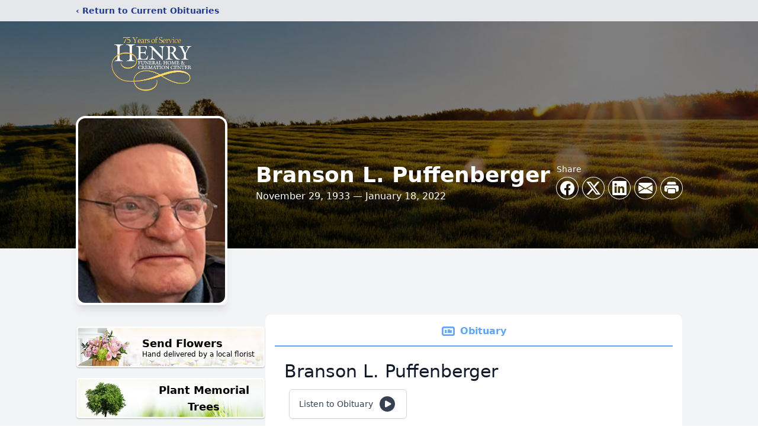

--- FILE ---
content_type: text/html; charset=utf-8
request_url: https://www.google.com/recaptcha/enterprise/anchor?ar=1&k=6Lcq-bYmAAAAAGUolaH4HRGwUV3Hv_WBy3q1tjdD&co=aHR0cHM6Ly93d3cuaGVucnlmdW5lcmFsaG9tZS5uZXQ6NDQz&hl=en&type=image&v=PoyoqOPhxBO7pBk68S4YbpHZ&theme=light&size=invisible&badge=bottomright&anchor-ms=20000&execute-ms=30000&cb=sfedpm3fni9q
body_size: 48602
content:
<!DOCTYPE HTML><html dir="ltr" lang="en"><head><meta http-equiv="Content-Type" content="text/html; charset=UTF-8">
<meta http-equiv="X-UA-Compatible" content="IE=edge">
<title>reCAPTCHA</title>
<style type="text/css">
/* cyrillic-ext */
@font-face {
  font-family: 'Roboto';
  font-style: normal;
  font-weight: 400;
  font-stretch: 100%;
  src: url(//fonts.gstatic.com/s/roboto/v48/KFO7CnqEu92Fr1ME7kSn66aGLdTylUAMa3GUBHMdazTgWw.woff2) format('woff2');
  unicode-range: U+0460-052F, U+1C80-1C8A, U+20B4, U+2DE0-2DFF, U+A640-A69F, U+FE2E-FE2F;
}
/* cyrillic */
@font-face {
  font-family: 'Roboto';
  font-style: normal;
  font-weight: 400;
  font-stretch: 100%;
  src: url(//fonts.gstatic.com/s/roboto/v48/KFO7CnqEu92Fr1ME7kSn66aGLdTylUAMa3iUBHMdazTgWw.woff2) format('woff2');
  unicode-range: U+0301, U+0400-045F, U+0490-0491, U+04B0-04B1, U+2116;
}
/* greek-ext */
@font-face {
  font-family: 'Roboto';
  font-style: normal;
  font-weight: 400;
  font-stretch: 100%;
  src: url(//fonts.gstatic.com/s/roboto/v48/KFO7CnqEu92Fr1ME7kSn66aGLdTylUAMa3CUBHMdazTgWw.woff2) format('woff2');
  unicode-range: U+1F00-1FFF;
}
/* greek */
@font-face {
  font-family: 'Roboto';
  font-style: normal;
  font-weight: 400;
  font-stretch: 100%;
  src: url(//fonts.gstatic.com/s/roboto/v48/KFO7CnqEu92Fr1ME7kSn66aGLdTylUAMa3-UBHMdazTgWw.woff2) format('woff2');
  unicode-range: U+0370-0377, U+037A-037F, U+0384-038A, U+038C, U+038E-03A1, U+03A3-03FF;
}
/* math */
@font-face {
  font-family: 'Roboto';
  font-style: normal;
  font-weight: 400;
  font-stretch: 100%;
  src: url(//fonts.gstatic.com/s/roboto/v48/KFO7CnqEu92Fr1ME7kSn66aGLdTylUAMawCUBHMdazTgWw.woff2) format('woff2');
  unicode-range: U+0302-0303, U+0305, U+0307-0308, U+0310, U+0312, U+0315, U+031A, U+0326-0327, U+032C, U+032F-0330, U+0332-0333, U+0338, U+033A, U+0346, U+034D, U+0391-03A1, U+03A3-03A9, U+03B1-03C9, U+03D1, U+03D5-03D6, U+03F0-03F1, U+03F4-03F5, U+2016-2017, U+2034-2038, U+203C, U+2040, U+2043, U+2047, U+2050, U+2057, U+205F, U+2070-2071, U+2074-208E, U+2090-209C, U+20D0-20DC, U+20E1, U+20E5-20EF, U+2100-2112, U+2114-2115, U+2117-2121, U+2123-214F, U+2190, U+2192, U+2194-21AE, U+21B0-21E5, U+21F1-21F2, U+21F4-2211, U+2213-2214, U+2216-22FF, U+2308-230B, U+2310, U+2319, U+231C-2321, U+2336-237A, U+237C, U+2395, U+239B-23B7, U+23D0, U+23DC-23E1, U+2474-2475, U+25AF, U+25B3, U+25B7, U+25BD, U+25C1, U+25CA, U+25CC, U+25FB, U+266D-266F, U+27C0-27FF, U+2900-2AFF, U+2B0E-2B11, U+2B30-2B4C, U+2BFE, U+3030, U+FF5B, U+FF5D, U+1D400-1D7FF, U+1EE00-1EEFF;
}
/* symbols */
@font-face {
  font-family: 'Roboto';
  font-style: normal;
  font-weight: 400;
  font-stretch: 100%;
  src: url(//fonts.gstatic.com/s/roboto/v48/KFO7CnqEu92Fr1ME7kSn66aGLdTylUAMaxKUBHMdazTgWw.woff2) format('woff2');
  unicode-range: U+0001-000C, U+000E-001F, U+007F-009F, U+20DD-20E0, U+20E2-20E4, U+2150-218F, U+2190, U+2192, U+2194-2199, U+21AF, U+21E6-21F0, U+21F3, U+2218-2219, U+2299, U+22C4-22C6, U+2300-243F, U+2440-244A, U+2460-24FF, U+25A0-27BF, U+2800-28FF, U+2921-2922, U+2981, U+29BF, U+29EB, U+2B00-2BFF, U+4DC0-4DFF, U+FFF9-FFFB, U+10140-1018E, U+10190-1019C, U+101A0, U+101D0-101FD, U+102E0-102FB, U+10E60-10E7E, U+1D2C0-1D2D3, U+1D2E0-1D37F, U+1F000-1F0FF, U+1F100-1F1AD, U+1F1E6-1F1FF, U+1F30D-1F30F, U+1F315, U+1F31C, U+1F31E, U+1F320-1F32C, U+1F336, U+1F378, U+1F37D, U+1F382, U+1F393-1F39F, U+1F3A7-1F3A8, U+1F3AC-1F3AF, U+1F3C2, U+1F3C4-1F3C6, U+1F3CA-1F3CE, U+1F3D4-1F3E0, U+1F3ED, U+1F3F1-1F3F3, U+1F3F5-1F3F7, U+1F408, U+1F415, U+1F41F, U+1F426, U+1F43F, U+1F441-1F442, U+1F444, U+1F446-1F449, U+1F44C-1F44E, U+1F453, U+1F46A, U+1F47D, U+1F4A3, U+1F4B0, U+1F4B3, U+1F4B9, U+1F4BB, U+1F4BF, U+1F4C8-1F4CB, U+1F4D6, U+1F4DA, U+1F4DF, U+1F4E3-1F4E6, U+1F4EA-1F4ED, U+1F4F7, U+1F4F9-1F4FB, U+1F4FD-1F4FE, U+1F503, U+1F507-1F50B, U+1F50D, U+1F512-1F513, U+1F53E-1F54A, U+1F54F-1F5FA, U+1F610, U+1F650-1F67F, U+1F687, U+1F68D, U+1F691, U+1F694, U+1F698, U+1F6AD, U+1F6B2, U+1F6B9-1F6BA, U+1F6BC, U+1F6C6-1F6CF, U+1F6D3-1F6D7, U+1F6E0-1F6EA, U+1F6F0-1F6F3, U+1F6F7-1F6FC, U+1F700-1F7FF, U+1F800-1F80B, U+1F810-1F847, U+1F850-1F859, U+1F860-1F887, U+1F890-1F8AD, U+1F8B0-1F8BB, U+1F8C0-1F8C1, U+1F900-1F90B, U+1F93B, U+1F946, U+1F984, U+1F996, U+1F9E9, U+1FA00-1FA6F, U+1FA70-1FA7C, U+1FA80-1FA89, U+1FA8F-1FAC6, U+1FACE-1FADC, U+1FADF-1FAE9, U+1FAF0-1FAF8, U+1FB00-1FBFF;
}
/* vietnamese */
@font-face {
  font-family: 'Roboto';
  font-style: normal;
  font-weight: 400;
  font-stretch: 100%;
  src: url(//fonts.gstatic.com/s/roboto/v48/KFO7CnqEu92Fr1ME7kSn66aGLdTylUAMa3OUBHMdazTgWw.woff2) format('woff2');
  unicode-range: U+0102-0103, U+0110-0111, U+0128-0129, U+0168-0169, U+01A0-01A1, U+01AF-01B0, U+0300-0301, U+0303-0304, U+0308-0309, U+0323, U+0329, U+1EA0-1EF9, U+20AB;
}
/* latin-ext */
@font-face {
  font-family: 'Roboto';
  font-style: normal;
  font-weight: 400;
  font-stretch: 100%;
  src: url(//fonts.gstatic.com/s/roboto/v48/KFO7CnqEu92Fr1ME7kSn66aGLdTylUAMa3KUBHMdazTgWw.woff2) format('woff2');
  unicode-range: U+0100-02BA, U+02BD-02C5, U+02C7-02CC, U+02CE-02D7, U+02DD-02FF, U+0304, U+0308, U+0329, U+1D00-1DBF, U+1E00-1E9F, U+1EF2-1EFF, U+2020, U+20A0-20AB, U+20AD-20C0, U+2113, U+2C60-2C7F, U+A720-A7FF;
}
/* latin */
@font-face {
  font-family: 'Roboto';
  font-style: normal;
  font-weight: 400;
  font-stretch: 100%;
  src: url(//fonts.gstatic.com/s/roboto/v48/KFO7CnqEu92Fr1ME7kSn66aGLdTylUAMa3yUBHMdazQ.woff2) format('woff2');
  unicode-range: U+0000-00FF, U+0131, U+0152-0153, U+02BB-02BC, U+02C6, U+02DA, U+02DC, U+0304, U+0308, U+0329, U+2000-206F, U+20AC, U+2122, U+2191, U+2193, U+2212, U+2215, U+FEFF, U+FFFD;
}
/* cyrillic-ext */
@font-face {
  font-family: 'Roboto';
  font-style: normal;
  font-weight: 500;
  font-stretch: 100%;
  src: url(//fonts.gstatic.com/s/roboto/v48/KFO7CnqEu92Fr1ME7kSn66aGLdTylUAMa3GUBHMdazTgWw.woff2) format('woff2');
  unicode-range: U+0460-052F, U+1C80-1C8A, U+20B4, U+2DE0-2DFF, U+A640-A69F, U+FE2E-FE2F;
}
/* cyrillic */
@font-face {
  font-family: 'Roboto';
  font-style: normal;
  font-weight: 500;
  font-stretch: 100%;
  src: url(//fonts.gstatic.com/s/roboto/v48/KFO7CnqEu92Fr1ME7kSn66aGLdTylUAMa3iUBHMdazTgWw.woff2) format('woff2');
  unicode-range: U+0301, U+0400-045F, U+0490-0491, U+04B0-04B1, U+2116;
}
/* greek-ext */
@font-face {
  font-family: 'Roboto';
  font-style: normal;
  font-weight: 500;
  font-stretch: 100%;
  src: url(//fonts.gstatic.com/s/roboto/v48/KFO7CnqEu92Fr1ME7kSn66aGLdTylUAMa3CUBHMdazTgWw.woff2) format('woff2');
  unicode-range: U+1F00-1FFF;
}
/* greek */
@font-face {
  font-family: 'Roboto';
  font-style: normal;
  font-weight: 500;
  font-stretch: 100%;
  src: url(//fonts.gstatic.com/s/roboto/v48/KFO7CnqEu92Fr1ME7kSn66aGLdTylUAMa3-UBHMdazTgWw.woff2) format('woff2');
  unicode-range: U+0370-0377, U+037A-037F, U+0384-038A, U+038C, U+038E-03A1, U+03A3-03FF;
}
/* math */
@font-face {
  font-family: 'Roboto';
  font-style: normal;
  font-weight: 500;
  font-stretch: 100%;
  src: url(//fonts.gstatic.com/s/roboto/v48/KFO7CnqEu92Fr1ME7kSn66aGLdTylUAMawCUBHMdazTgWw.woff2) format('woff2');
  unicode-range: U+0302-0303, U+0305, U+0307-0308, U+0310, U+0312, U+0315, U+031A, U+0326-0327, U+032C, U+032F-0330, U+0332-0333, U+0338, U+033A, U+0346, U+034D, U+0391-03A1, U+03A3-03A9, U+03B1-03C9, U+03D1, U+03D5-03D6, U+03F0-03F1, U+03F4-03F5, U+2016-2017, U+2034-2038, U+203C, U+2040, U+2043, U+2047, U+2050, U+2057, U+205F, U+2070-2071, U+2074-208E, U+2090-209C, U+20D0-20DC, U+20E1, U+20E5-20EF, U+2100-2112, U+2114-2115, U+2117-2121, U+2123-214F, U+2190, U+2192, U+2194-21AE, U+21B0-21E5, U+21F1-21F2, U+21F4-2211, U+2213-2214, U+2216-22FF, U+2308-230B, U+2310, U+2319, U+231C-2321, U+2336-237A, U+237C, U+2395, U+239B-23B7, U+23D0, U+23DC-23E1, U+2474-2475, U+25AF, U+25B3, U+25B7, U+25BD, U+25C1, U+25CA, U+25CC, U+25FB, U+266D-266F, U+27C0-27FF, U+2900-2AFF, U+2B0E-2B11, U+2B30-2B4C, U+2BFE, U+3030, U+FF5B, U+FF5D, U+1D400-1D7FF, U+1EE00-1EEFF;
}
/* symbols */
@font-face {
  font-family: 'Roboto';
  font-style: normal;
  font-weight: 500;
  font-stretch: 100%;
  src: url(//fonts.gstatic.com/s/roboto/v48/KFO7CnqEu92Fr1ME7kSn66aGLdTylUAMaxKUBHMdazTgWw.woff2) format('woff2');
  unicode-range: U+0001-000C, U+000E-001F, U+007F-009F, U+20DD-20E0, U+20E2-20E4, U+2150-218F, U+2190, U+2192, U+2194-2199, U+21AF, U+21E6-21F0, U+21F3, U+2218-2219, U+2299, U+22C4-22C6, U+2300-243F, U+2440-244A, U+2460-24FF, U+25A0-27BF, U+2800-28FF, U+2921-2922, U+2981, U+29BF, U+29EB, U+2B00-2BFF, U+4DC0-4DFF, U+FFF9-FFFB, U+10140-1018E, U+10190-1019C, U+101A0, U+101D0-101FD, U+102E0-102FB, U+10E60-10E7E, U+1D2C0-1D2D3, U+1D2E0-1D37F, U+1F000-1F0FF, U+1F100-1F1AD, U+1F1E6-1F1FF, U+1F30D-1F30F, U+1F315, U+1F31C, U+1F31E, U+1F320-1F32C, U+1F336, U+1F378, U+1F37D, U+1F382, U+1F393-1F39F, U+1F3A7-1F3A8, U+1F3AC-1F3AF, U+1F3C2, U+1F3C4-1F3C6, U+1F3CA-1F3CE, U+1F3D4-1F3E0, U+1F3ED, U+1F3F1-1F3F3, U+1F3F5-1F3F7, U+1F408, U+1F415, U+1F41F, U+1F426, U+1F43F, U+1F441-1F442, U+1F444, U+1F446-1F449, U+1F44C-1F44E, U+1F453, U+1F46A, U+1F47D, U+1F4A3, U+1F4B0, U+1F4B3, U+1F4B9, U+1F4BB, U+1F4BF, U+1F4C8-1F4CB, U+1F4D6, U+1F4DA, U+1F4DF, U+1F4E3-1F4E6, U+1F4EA-1F4ED, U+1F4F7, U+1F4F9-1F4FB, U+1F4FD-1F4FE, U+1F503, U+1F507-1F50B, U+1F50D, U+1F512-1F513, U+1F53E-1F54A, U+1F54F-1F5FA, U+1F610, U+1F650-1F67F, U+1F687, U+1F68D, U+1F691, U+1F694, U+1F698, U+1F6AD, U+1F6B2, U+1F6B9-1F6BA, U+1F6BC, U+1F6C6-1F6CF, U+1F6D3-1F6D7, U+1F6E0-1F6EA, U+1F6F0-1F6F3, U+1F6F7-1F6FC, U+1F700-1F7FF, U+1F800-1F80B, U+1F810-1F847, U+1F850-1F859, U+1F860-1F887, U+1F890-1F8AD, U+1F8B0-1F8BB, U+1F8C0-1F8C1, U+1F900-1F90B, U+1F93B, U+1F946, U+1F984, U+1F996, U+1F9E9, U+1FA00-1FA6F, U+1FA70-1FA7C, U+1FA80-1FA89, U+1FA8F-1FAC6, U+1FACE-1FADC, U+1FADF-1FAE9, U+1FAF0-1FAF8, U+1FB00-1FBFF;
}
/* vietnamese */
@font-face {
  font-family: 'Roboto';
  font-style: normal;
  font-weight: 500;
  font-stretch: 100%;
  src: url(//fonts.gstatic.com/s/roboto/v48/KFO7CnqEu92Fr1ME7kSn66aGLdTylUAMa3OUBHMdazTgWw.woff2) format('woff2');
  unicode-range: U+0102-0103, U+0110-0111, U+0128-0129, U+0168-0169, U+01A0-01A1, U+01AF-01B0, U+0300-0301, U+0303-0304, U+0308-0309, U+0323, U+0329, U+1EA0-1EF9, U+20AB;
}
/* latin-ext */
@font-face {
  font-family: 'Roboto';
  font-style: normal;
  font-weight: 500;
  font-stretch: 100%;
  src: url(//fonts.gstatic.com/s/roboto/v48/KFO7CnqEu92Fr1ME7kSn66aGLdTylUAMa3KUBHMdazTgWw.woff2) format('woff2');
  unicode-range: U+0100-02BA, U+02BD-02C5, U+02C7-02CC, U+02CE-02D7, U+02DD-02FF, U+0304, U+0308, U+0329, U+1D00-1DBF, U+1E00-1E9F, U+1EF2-1EFF, U+2020, U+20A0-20AB, U+20AD-20C0, U+2113, U+2C60-2C7F, U+A720-A7FF;
}
/* latin */
@font-face {
  font-family: 'Roboto';
  font-style: normal;
  font-weight: 500;
  font-stretch: 100%;
  src: url(//fonts.gstatic.com/s/roboto/v48/KFO7CnqEu92Fr1ME7kSn66aGLdTylUAMa3yUBHMdazQ.woff2) format('woff2');
  unicode-range: U+0000-00FF, U+0131, U+0152-0153, U+02BB-02BC, U+02C6, U+02DA, U+02DC, U+0304, U+0308, U+0329, U+2000-206F, U+20AC, U+2122, U+2191, U+2193, U+2212, U+2215, U+FEFF, U+FFFD;
}
/* cyrillic-ext */
@font-face {
  font-family: 'Roboto';
  font-style: normal;
  font-weight: 900;
  font-stretch: 100%;
  src: url(//fonts.gstatic.com/s/roboto/v48/KFO7CnqEu92Fr1ME7kSn66aGLdTylUAMa3GUBHMdazTgWw.woff2) format('woff2');
  unicode-range: U+0460-052F, U+1C80-1C8A, U+20B4, U+2DE0-2DFF, U+A640-A69F, U+FE2E-FE2F;
}
/* cyrillic */
@font-face {
  font-family: 'Roboto';
  font-style: normal;
  font-weight: 900;
  font-stretch: 100%;
  src: url(//fonts.gstatic.com/s/roboto/v48/KFO7CnqEu92Fr1ME7kSn66aGLdTylUAMa3iUBHMdazTgWw.woff2) format('woff2');
  unicode-range: U+0301, U+0400-045F, U+0490-0491, U+04B0-04B1, U+2116;
}
/* greek-ext */
@font-face {
  font-family: 'Roboto';
  font-style: normal;
  font-weight: 900;
  font-stretch: 100%;
  src: url(//fonts.gstatic.com/s/roboto/v48/KFO7CnqEu92Fr1ME7kSn66aGLdTylUAMa3CUBHMdazTgWw.woff2) format('woff2');
  unicode-range: U+1F00-1FFF;
}
/* greek */
@font-face {
  font-family: 'Roboto';
  font-style: normal;
  font-weight: 900;
  font-stretch: 100%;
  src: url(//fonts.gstatic.com/s/roboto/v48/KFO7CnqEu92Fr1ME7kSn66aGLdTylUAMa3-UBHMdazTgWw.woff2) format('woff2');
  unicode-range: U+0370-0377, U+037A-037F, U+0384-038A, U+038C, U+038E-03A1, U+03A3-03FF;
}
/* math */
@font-face {
  font-family: 'Roboto';
  font-style: normal;
  font-weight: 900;
  font-stretch: 100%;
  src: url(//fonts.gstatic.com/s/roboto/v48/KFO7CnqEu92Fr1ME7kSn66aGLdTylUAMawCUBHMdazTgWw.woff2) format('woff2');
  unicode-range: U+0302-0303, U+0305, U+0307-0308, U+0310, U+0312, U+0315, U+031A, U+0326-0327, U+032C, U+032F-0330, U+0332-0333, U+0338, U+033A, U+0346, U+034D, U+0391-03A1, U+03A3-03A9, U+03B1-03C9, U+03D1, U+03D5-03D6, U+03F0-03F1, U+03F4-03F5, U+2016-2017, U+2034-2038, U+203C, U+2040, U+2043, U+2047, U+2050, U+2057, U+205F, U+2070-2071, U+2074-208E, U+2090-209C, U+20D0-20DC, U+20E1, U+20E5-20EF, U+2100-2112, U+2114-2115, U+2117-2121, U+2123-214F, U+2190, U+2192, U+2194-21AE, U+21B0-21E5, U+21F1-21F2, U+21F4-2211, U+2213-2214, U+2216-22FF, U+2308-230B, U+2310, U+2319, U+231C-2321, U+2336-237A, U+237C, U+2395, U+239B-23B7, U+23D0, U+23DC-23E1, U+2474-2475, U+25AF, U+25B3, U+25B7, U+25BD, U+25C1, U+25CA, U+25CC, U+25FB, U+266D-266F, U+27C0-27FF, U+2900-2AFF, U+2B0E-2B11, U+2B30-2B4C, U+2BFE, U+3030, U+FF5B, U+FF5D, U+1D400-1D7FF, U+1EE00-1EEFF;
}
/* symbols */
@font-face {
  font-family: 'Roboto';
  font-style: normal;
  font-weight: 900;
  font-stretch: 100%;
  src: url(//fonts.gstatic.com/s/roboto/v48/KFO7CnqEu92Fr1ME7kSn66aGLdTylUAMaxKUBHMdazTgWw.woff2) format('woff2');
  unicode-range: U+0001-000C, U+000E-001F, U+007F-009F, U+20DD-20E0, U+20E2-20E4, U+2150-218F, U+2190, U+2192, U+2194-2199, U+21AF, U+21E6-21F0, U+21F3, U+2218-2219, U+2299, U+22C4-22C6, U+2300-243F, U+2440-244A, U+2460-24FF, U+25A0-27BF, U+2800-28FF, U+2921-2922, U+2981, U+29BF, U+29EB, U+2B00-2BFF, U+4DC0-4DFF, U+FFF9-FFFB, U+10140-1018E, U+10190-1019C, U+101A0, U+101D0-101FD, U+102E0-102FB, U+10E60-10E7E, U+1D2C0-1D2D3, U+1D2E0-1D37F, U+1F000-1F0FF, U+1F100-1F1AD, U+1F1E6-1F1FF, U+1F30D-1F30F, U+1F315, U+1F31C, U+1F31E, U+1F320-1F32C, U+1F336, U+1F378, U+1F37D, U+1F382, U+1F393-1F39F, U+1F3A7-1F3A8, U+1F3AC-1F3AF, U+1F3C2, U+1F3C4-1F3C6, U+1F3CA-1F3CE, U+1F3D4-1F3E0, U+1F3ED, U+1F3F1-1F3F3, U+1F3F5-1F3F7, U+1F408, U+1F415, U+1F41F, U+1F426, U+1F43F, U+1F441-1F442, U+1F444, U+1F446-1F449, U+1F44C-1F44E, U+1F453, U+1F46A, U+1F47D, U+1F4A3, U+1F4B0, U+1F4B3, U+1F4B9, U+1F4BB, U+1F4BF, U+1F4C8-1F4CB, U+1F4D6, U+1F4DA, U+1F4DF, U+1F4E3-1F4E6, U+1F4EA-1F4ED, U+1F4F7, U+1F4F9-1F4FB, U+1F4FD-1F4FE, U+1F503, U+1F507-1F50B, U+1F50D, U+1F512-1F513, U+1F53E-1F54A, U+1F54F-1F5FA, U+1F610, U+1F650-1F67F, U+1F687, U+1F68D, U+1F691, U+1F694, U+1F698, U+1F6AD, U+1F6B2, U+1F6B9-1F6BA, U+1F6BC, U+1F6C6-1F6CF, U+1F6D3-1F6D7, U+1F6E0-1F6EA, U+1F6F0-1F6F3, U+1F6F7-1F6FC, U+1F700-1F7FF, U+1F800-1F80B, U+1F810-1F847, U+1F850-1F859, U+1F860-1F887, U+1F890-1F8AD, U+1F8B0-1F8BB, U+1F8C0-1F8C1, U+1F900-1F90B, U+1F93B, U+1F946, U+1F984, U+1F996, U+1F9E9, U+1FA00-1FA6F, U+1FA70-1FA7C, U+1FA80-1FA89, U+1FA8F-1FAC6, U+1FACE-1FADC, U+1FADF-1FAE9, U+1FAF0-1FAF8, U+1FB00-1FBFF;
}
/* vietnamese */
@font-face {
  font-family: 'Roboto';
  font-style: normal;
  font-weight: 900;
  font-stretch: 100%;
  src: url(//fonts.gstatic.com/s/roboto/v48/KFO7CnqEu92Fr1ME7kSn66aGLdTylUAMa3OUBHMdazTgWw.woff2) format('woff2');
  unicode-range: U+0102-0103, U+0110-0111, U+0128-0129, U+0168-0169, U+01A0-01A1, U+01AF-01B0, U+0300-0301, U+0303-0304, U+0308-0309, U+0323, U+0329, U+1EA0-1EF9, U+20AB;
}
/* latin-ext */
@font-face {
  font-family: 'Roboto';
  font-style: normal;
  font-weight: 900;
  font-stretch: 100%;
  src: url(//fonts.gstatic.com/s/roboto/v48/KFO7CnqEu92Fr1ME7kSn66aGLdTylUAMa3KUBHMdazTgWw.woff2) format('woff2');
  unicode-range: U+0100-02BA, U+02BD-02C5, U+02C7-02CC, U+02CE-02D7, U+02DD-02FF, U+0304, U+0308, U+0329, U+1D00-1DBF, U+1E00-1E9F, U+1EF2-1EFF, U+2020, U+20A0-20AB, U+20AD-20C0, U+2113, U+2C60-2C7F, U+A720-A7FF;
}
/* latin */
@font-face {
  font-family: 'Roboto';
  font-style: normal;
  font-weight: 900;
  font-stretch: 100%;
  src: url(//fonts.gstatic.com/s/roboto/v48/KFO7CnqEu92Fr1ME7kSn66aGLdTylUAMa3yUBHMdazQ.woff2) format('woff2');
  unicode-range: U+0000-00FF, U+0131, U+0152-0153, U+02BB-02BC, U+02C6, U+02DA, U+02DC, U+0304, U+0308, U+0329, U+2000-206F, U+20AC, U+2122, U+2191, U+2193, U+2212, U+2215, U+FEFF, U+FFFD;
}

</style>
<link rel="stylesheet" type="text/css" href="https://www.gstatic.com/recaptcha/releases/PoyoqOPhxBO7pBk68S4YbpHZ/styles__ltr.css">
<script nonce="Xy8hqBKy-uTSO-5M1Fa6qw" type="text/javascript">window['__recaptcha_api'] = 'https://www.google.com/recaptcha/enterprise/';</script>
<script type="text/javascript" src="https://www.gstatic.com/recaptcha/releases/PoyoqOPhxBO7pBk68S4YbpHZ/recaptcha__en.js" nonce="Xy8hqBKy-uTSO-5M1Fa6qw">
      
    </script></head>
<body><div id="rc-anchor-alert" class="rc-anchor-alert"></div>
<input type="hidden" id="recaptcha-token" value="[base64]">
<script type="text/javascript" nonce="Xy8hqBKy-uTSO-5M1Fa6qw">
      recaptcha.anchor.Main.init("[\x22ainput\x22,[\x22bgdata\x22,\x22\x22,\[base64]/[base64]/bmV3IFpbdF0obVswXSk6Sz09Mj9uZXcgWlt0XShtWzBdLG1bMV0pOks9PTM/bmV3IFpbdF0obVswXSxtWzFdLG1bMl0pOks9PTQ/[base64]/[base64]/[base64]/[base64]/[base64]/[base64]/[base64]/[base64]/[base64]/[base64]/[base64]/[base64]/[base64]/[base64]\\u003d\\u003d\x22,\[base64]\\u003d\\u003d\x22,\x22w79Gw605d8KswovDuh7DiEU0Y3NbwrTCgzrDgiXCpDdpwqHCpgLCrUsOw7c/[base64]/CqsO6TiHClFHCpEMFwqvDscKvPsKHVcK/w59RwpzDgsOzwq8tw4XCs8KPw4HCtSLDsX5+UsO/wqUqOH7CqsKrw5fCicOlwqzCmVnCo8OPw4bCsgbDn8Kow6HCs8KXw7N+KD9XJcO2wrwDwpxJBMO2CwQ2R8KnIkLDg8K8CcKPw5bCkgLCjAV2ZF9jwqvDry8fVXDCqsK4Ph/DkMOdw5l5AW3CqgbDg8Omw5gmw4jDtcOaai3Dm8OQw4IcbcKCwpHDksKnOjAlSHrDonMQwpxpG8KmKMOdwoowwooLw4jCuMOFLcKZw6ZkwrDCk8OBwpYbw6/Ci2PDlsOfFVFCwr/CtUMNAsKjacOvwrjCtMOvw7DDtnfCssK6X34yw6LDvknCql/DtGjDu8Kuwpk1woTCoMODwr1ZQyZTCsOHXlcHwqjCgRF5YDFhSMOIWcOuwp/DsSwtwpHDiDh6w6rDuMO3wptVwqfCtnTCi1PCnMK3QcKtO8OPw7oDwoZrwqXCr8O5e1BSXSPChcK6w45Cw53ClQItw7FZMMKGwrDDj8KiAMK1wqPDjcK/w4M3w7xqNHZxwpEVAx/Cl1zDksOXCF3Ct1jDsxNMJcOtwqDDsUoPwoHCr8KEP19Nw6nDsMOOScKLMyHDqBPCjB48wrNNbDnCu8O1w4Q2bE7DpS/[base64]/ClcKEfsKCwos2w7PDu8ObKC/CsW3CjG3CjVLChsO0QsOveMKFa1/DhsKzw5XCicOrUMK0w7XDhMONT8KdO8KXOcOCw6d3VsOOL8Okw7DCn8KqwqouwqV7wqEQw5Mkw4jDlMKJw7PCscKKThsUJA1uRFJ6woosw73DusOLw6XCmk/Cl8Ojcjk2woBVInQlw5tea1jDpj3Cngsswpxxw48Uwpd/wp1AwovDuTJVTsObw6/DtwxPwojCl0DDu8KrU8KCw4jDgsK3wqPDuMOUw6/Dhj3CvHp9w5zCvUtaPcOpw5sWw5XCuQfCuMKvRMK4wp3DvsOOFMKZwqBWOxfDq8O+TChxMW9VJ1AvPH/[base64]/DgMONw616w6kHBlHDtMKfwrovw54XDsKFw4nDj8OXwpvClwJhwp/CscKOA8Ohw6rDicOpw6Ucw6bCr8KEw5AqwrXCmcOSw5VJw67Cr0QowqzCscKhw4pCw5QUwqQZacOfTSbDpkbDs8KFwq0xwrbDhMOEfGjCvMKSwpnCt15oMsK9w6xYwp7CkMKKT8OgMQ/CkzHCvCzDkXwNOsKEZgHCg8Kswo9OwrEodcKBwozCvDHDvsOPcF/DtVp4F8K1XcK6Nn7CpznCtS/DpHx+IsOJwrDDsCd4En9bYhB5Anhow5BfDT/DhnTDm8KJw6/[base64]/[base64]/w7ZhYsOXwoYxw5rDjsO6woQKwpXCpkQme8KVYcOvDcK2w7zDmXwAZcKeP8KqSFDCuX/[base64]/CtMOITsOaa8OafsKcw43CocOlN8OKwpYhw59IOMOdw6tAwrcdYmxxwp5Rw6fDkcKSwpVowozCi8OtwoVewprDhULDl8KAwpbCtzsPP8K0w5DDs3J+w4dVeMO/w5UmJsKIUCAow4IJf8OBHgoBw4wXw7kxwrZfbhwCOTDDnMO5YC/[base64]/CpGXDghtWNMKswpXCixvCk1pAbSLDsxw3w6/Dh8O1C1Ylw69swpYQwpbDksOKw6slwrYww6nDpsKCJ8OUdcKmPcKUwpTCg8K1w78edsO3e0Jyw57CjcKubkQ6JXZ/QWhvw6HCrHERBkEuVmfCmxLDuQPCuVUqwqzDhRc+w5DDnx/Cp8Kdw6NDfycFMMKeBnzDv8KywqgzSQ3CuFMxw6DDjMKFccOxOG7Du1MUw6U6w5gjaMOBPsOLw4PCsMO4woFgNTNDVnzDrALDvQ/DtMOmw5cJRcK8wpjDnVwZHibDnm7DhMKkw7/[base64]/I3fClMKLwrgIwqIEIMKcw7fCiBIJw67DocOUJSPCqAYkw5pCw7TDtcO2w7YqwpjCsgYWw4kcw6EUSlDCi8O/[base64]/IsKFwoV7wonClR1PwrU4L13Cpnpdw44POTnDrsOZRW12WG7CrMOmRBvDnz3CpwEhAhdbwr3Dp0XDom50woPDmkIGwrETwqwuG8Otw5x8DkLDv8Kww7xyGCYRAcO0wqnDll8ULhHDlwrCjsOiwqppw7LDgw/DjsKNd8OtwqjDmMOBw4ZHw5t0w4vDn8OYwo10wrlMwobDu8OfMsOEX8KjQH9LKsO7w7nCl8OeHMKcw7zCoH7CssK7Yg7Ch8O6JBlYwph9YMOZd8OJZ8O6YcKSwqjDlQBawqVLw40/wo4Rw6HCq8KCw4jDkmnDsF3DoX5cTcOGdMOEwqd8w4XCgyjDsMOkTsOhw60uQhMyw6olwpIkMcKdw6MKKiM7w5/ChUw0ccOdE2fCmgJpwpYAa23Dr8OyVcOUw5nDhGtVw73DscKUUSrDuk9Mw5ESGMKTS8O2dzNHPsKTw4/Du8OYHgN+RhIzwqvCpSjCk2zDksOuLxt9AcKqNcOmwpVZDsOnw6rCngTDtQHClBLCvlpCwrE6d3Vew4nChsKWYDDDj8Ovw5TCv0I3wrkow5bDiC3CiMKUFsK9wr3CgMKaw4bCoSbDl8OLwr42AXXDn8KYwr/Cixl5w6lhezPDhRdsRcOpw5zDrgBEw6BVelrDk8KnLmohaScjw73CqcKyXWrCsnJ7wp0lw5PCq8Ove8K1P8Kcw6J0w6tvN8KlwpbCoMKqUi/CsV3DsD1ywqnCnDhPFsK9QB9uJGpswojCoMOvCTBWRjvDtMK3woRxw7TDncOGWcOVVcO0w5TCpyh8GHPDhg0SwoQRw5LDi8OUWD5ZwoTDgHpnwr7DssOrK8OpW8K9djxiw67DtTzCuVnCnF8tacKkw6oLYBUuw4QOWAPCiDY/V8KhwqzCiR9Jw5HCsDfCmsOLwpTCmy3CrMKPCMOWwqjDpgrCkcKIwrDCox/CjDFYw400wr8aY07CucOXw7PDocOIUMOAFQ7Ck8OQOwc1w4MbXh7DuTrCtHU9E8OcaXbDsHLDrMKKw5fCtsK5aywfwp/[base64]/[base64]/w5k/[base64]/wqjDlMOsH8KjwoMzA8OAO0TCnMKdw5vCm0jCkw53w5nCt8ORw6o3SWlNLcK4LzXCsxHDnnFHwpTDgMOPw67CoCPCojQCAxtvG8KJwrkMQ8OywrgGw4FjL8KJwo/[base64]/CnzZ+w6PCu8Ktw6RJw4gJH8KqQMOTwrTDkR1yXxUkwpjDtsKEw4TCgWnDiQrDoC7CjybCtk3Dvg81wpUNXibDscKHw4LDlsK/wppnGRbCksKBw4rCpUlIBMKtw7rCuhh0w7l0C3Atwp9gAEzDmTkdw5EIaHxWwp7Ch3QAwrBZPcK6cRbDjV3CgsKXw5HCjcKcMcKRwqM8wrPCk8K2wrdeCcONwqbDgsK5QsKpPz/CgcOMJyPDm1AlF8K0wpnCl8OsWsKKZ8Kyw4vCngXDjw7DrBbCiSTCnMKIFC9Tw4NwwrfCv8OhYUvCuU/CkyB2w4fCs8KeLsKBwqQaw6RNwpfCu8OLE8OEVV7CjsK0w5PDlx/[base64]/ZF7CusKpBg08Vl4BwqZ7wpMZbEHCv8ORdFTDkcKfCUIBwrFOVsO9w47ChXvCng7Cn3bDiMKmw5jDvsO8bMKWE3jDj2wRwphdNMOVw5sdw5RRIMOMDzzDmcKxbsOaw5/DoMK7AGMIFcOiwrLCmzYvwqzCqx3DmsOBJMOcSVDDnEvCpjvCrsOSdXrDpCFowoh9EhlNLcOXw41cL8KcwqPClnPCg13Do8KLw43CpQVrw67CvARpEcKCwrnDpBPDnjgqw43DjGwpw77DgsKxOMOiNcKww6DCr1llWQzDqGZzwpFFWT/[base64]/[base64]/DncKKw6pUw74bwrkEwo5/YA/Cn8OTGcK6CMOmJsOqW8K7wpMlw4J6WwsCRUQ0wofDi3vDojluwr/CpsKrdGcjZlXDucKsQFI+bsOgCyPCqsOYRFoNwrtvwoXCn8OdbEzCiy3DqsKDwqvCnsKDIhfCj07CtWDCmMKlAHfDvCAsfDjCtQ4Sw63CosONcRHDqCAtwoDCvMKgw4rDkMK9TF8TYy8SWsKYwpNGZMO/F2oiw54bw4XDljTChcKEwqohXWEawpl1w6VUwrHDtBbCs8Kkw4c/wrk0w7nDrGkaFHrDmyrCk3NmJSUQVsKmwoxCYsOtwrrCv8KdFcO2wqXCrMOoOQtPOgfDqcO2w7M9WhvDs2MfLGYoGcOLKgjCg8K2w7g4aT9JSyXDrsK+EsKNQcKowpbDnsKmX0HDmmnDmgAsw67Dr8ODc3vCjzsHY2/DqxEuw6UGScOmIhvDgh7DoMKyS3kpP3HCuCcIw5gxan0dw4pow7c3MFPDq8Ocw67CtTI8dcKPOsK7UcOcC0EKScO3PcKOwrIIw57CqzFgaxfDghYTBMK3cFFRJFcmIS8vXRDCn2vDsmzDmCY4wqBOw4hVS8OuKHAuDMKbwqbCicOfw7/Dt2B6w54EXcKtV8OMTk/CqnZCwrZ+ImzDkRrClsKpw7rCnlMqfCDCh2tFbsO1w61CD2U7XF0TFXtNIyrCpF7CucOxKgnDnlHDoyTCt13DiC/[base64]/DqMK+w5rDjjMgNcKhw57ClsKzRMOyw7oCw53DmcOcw5DDlcOawq7CrsOhOgEufjwEw5J8EcO8CMK+YARQfB1Vw5DDucOuwr5FwpzDnR0tw4Izwo3CvifCiCxowo/DqlPCmcKmY3FsIjjDosKWKcOnw7cZcsKvw7PCjyvCnMO0XMO9D2LDlC8mw4jDpy3Cq2UoY8K4w7XDkxTCuMOwB8KldXZHd8ODw44SLhDCrB/[base64]/[base64]/Ds8Oow7V1w7LDjsK3V2NfwpsZS8Oxc8OnWwzDt3cIwrJtwqvDl8KQA8KddSM5wqrCt11VwqLDg8OmwrfDvUJwcxzDk8Klw4B5ElRwJsKDOid3w4pXwqk/QXHDo8O7R8OXw7p1w6d0wqokw5tswrUuwq3Cnw7ClmkCRsOOIztmYcKICcOtCxPCpTQSIzJ+ZjQTNsOtwos1w6sUwqzCgsO+O8O6C8ORw57Cm8OtYk/DksKrw7bDlhwCwqJtw6zCk8K7b8KoDsOebCpgwqQzTsOdIywqwqrCrEHDskRDw6loFA7CicKCAVQ8Mj/DncKVwpEpKMOVwo3CpMKKwp/Dlh0+BVPCgsKmw6HDvQUkw5DDuMKyw4V0wqPDusKawp/Ci8KQaykswp7DnEfDnn4fwrrCncOdwqdsHMOdw6sPKMKMwqdfKMK/[base64]/[base64]/DtcKqw5Yew7dPw7HCjMKTwoUFfjrCtcKBwpYrwqZhwojCicK4w73CmV9BdmNAwrZHSGgFR3DDo8K8wporUzITVXENwpvCj3bDhWrDtTDChgXCsMKsSCtWw7vDoAwHw7nCjcObUT3CgcOhXsKJwqBRWcKswrNDGQ7Djk/CjkzDsEkEwqtnw5h4R8Kjw4BMw41fD0ZDw4XCpGrDm3E0wr9Uch3Cs8KpQBQbwpsQXcO3dsOAwoDCqsKbR2s/w4ZAwql7LMKcw5ZuA8OkwpkMc8K1wo0af8Oywol4HMKWJcKENMKjHcOCKsO3PjLCosK1w6BUwrfDpT3CimvCoMKJwqcsUQsEFl/Cp8OqwoHDuwLCisKbU8KeGzMvSsKYwptoHsO/wrMFc8OswoZnRcO3DMOYw7AUG8OOD8OLwq3Cp30vw44gVDrDohLDj8OewoHCl1hYXxTDgcK9wph4w6PChcKLw4/[base64]/CnMOmw4PDqRF8wp/CgMO4J0R7wqAhw405LynDrEJ5N8OhwpJBwr/[base64]/Cv8OewrDCjsK6w5UBw7zCj8OMwqTCsENhwrNWCnrDksOLw6/ClMKYeSdaOQcywokpfMKjwoxdO8OpwqvCssOkwrTDn8OwwoZFw4PCpcO1w443w6hYwqTCpSY0e8KZOVFGwq7DjMOiwpB/[base64]/Cn1RPEcO+TSfDq14VWmDDgsOddXbCocOtw6pxwonDvcKJbsOvJTvCgcOFf2l/[base64]/CtFTCpcKbDj97YsOLNcKYDVcPVj7CssO6X8K8w70kN8KBwq1zwppLwoA+TsKjwp/Cl8KmwoU2OsKtQsO8cBXDgsK6worDrcKDwqPCjE9BCsKfwoLCsUsbw6fDjcO2VMOHw4jCmMOzSEgNw7zClDspwoTCuMK0ZlUaUMK5ZgDDv8OSwrXDqx5YPcKUDSfCo8K8fTQbQMO7OF9Ow6zCh2Izw5pxBHfDisKSwobDo8Oew6rDm8OccMOLw63CicKUUMO/w6zDq8Kkw6DDlAUlYsOKw5XCocOQw4ckCGAHccO0w6LDlB93wrR/w6PDvUx6wq3Dm0LCs8KNw4LDvMKFwrfCrMKFdsOtIsKuXsOBw4hywpd1wrJ7w7DCmcObw7QuZ8KxQFrCp3TDiQbCqcKtwoXCrCrCnMK/d2h4RB3ClQnDoMOKM8K2GHXClMKUJUh2ecOYRAXCscKVKcKGw7JBUT8Gwr/DsMOywpjCpx9twpzCs8OOHcKHCcOcaCfDlGVJZgTDjzbCnjvDmXAcwrRUZ8OFw5haDcO+bsK3AMOnwqVJJgPDosKaw44JA8ORwp8ewqrCvRd1w6/DrS4aQl1FAS7CpMKVw5IswojDhsORw5h/w7/DoGgMw4QSbsKYYcOWRcOewpfDgsKGN0fCgxwYw4E3wqwzw4UtwoNCaMOKw5/[base64]/wrTDg8KDIWHDocKBPU/ClUrDohjDtj8OdsKMHcKDbsKGw4chw5UgwrrDp8K3wrHCpxLCp8OJwqIbw7nDtUbDv3wRNgkMRj3CgcKvwqkuJ8Oxwqx5wq8TwoIrTsKYw6/CmMOZWDF2E8ORwpRcw7HCsCZfE8OsRWHDgMKjN8Ktd8Ohw5RWwpBLUsOCGMKZOMOjw7rDosKMw6HCgcOsLxfCjcOtwpU5w4/DiFlbwrNDwrXDvAY5wp3CuzhPwoHDssKzEgskKMKKw6hzPlTDo07Cg8KNwpQVwqzCknrDh8KQw5gMWQcwwpgcw5XCoMK3Q8K+w5TDpMKnwq8Xw5bCmsOqwrArNMOnwpQIw4nCry0/Fgs6w7HDimQFwqjCjMKfAMOhwo1IJMO/d8OGwrgXwqHDtsOOwofDpz7DlS/DgyrDtA/CusOZfVHDqcOiw71FYE3DpDrCmSLDrxTDlUcnwpfCpcO7Bn8cw4sKw4vDk8OrwrsaEsK/f8Kcw4Rcwqt+QsKSw43Cu8OYw74SUsObQCTCuh7Dq8KySFDCjhxNB8OJwqMtw47DgMKjPSjCgAFhIcKUCsKHDx8swq4FJsO+AcOPV8KKwqlqwqhVRsORw5Q+KhVywrB2TcO3wr9Jw7ldw4HCh0YsLcOWwoJQw5QxwrzCiMO3woTDhcO/T8K/AUY8w69zRsKmwqHCoynCv8Kswp7DuMKYDxzDnR3CqsK1dMKbL09dC34Iw4zDoMO6w7wKwrFcwqtCw5x1fwNTKTQawrPCnnpiOcOrwqHDu8KJeiTDscKVV1R2wptGKcOnwp3Dj8Okw5EJAmAhwqtzfsK/[base64]/[base64]/CksKvw6wgDcKywpFWwq/CpcKMPmsMw4XDosKzw7jCpcKgZ8KXw7EeCg57w6JRwqINEGg6wr8XI8OQw7gEVRnCuAd4ECXCmcKlw4XCncKxwp1ebGPCnhvDqx/DvMO6BxfCsjjCv8KcwohMwoPDgsKqe8OEwokjDVVjwqPDlMOaXwRcCcOiU8OLI1LCp8OSwrVkMsOcQjhWw7rCvcOCEcOTw4DCnxLCim0TbiwPf1bDlcKhwojChEEdQsK/[base64]/CoGFpNRLDjcOGHUHDu37DlixiwpdLQjfCllwEw7DDlDNxwo/CvMKjwofCki7Dg8OSw49EwpXCicOgw6ZiwpF/wojDrEvCn8ODJGMteMKyCSUdEsO3wqXCssOZwo7CjcOaw6fDmcO8XVjCpMO2wq/Cv8KtYnM2woV+GCMAI8ONOsKdd8Krw7cLwqZHJU0Fw4HDrApcwrUtw7bDrSEawo3DgsK2wozCjhttbgh9dBvCtcOCOgcdwo1/UMOHw45cWMOVCsKRw67DujnDusOPw6LCiSpcwqzDnC3CgMKTZcKuw73Cqht0w4VnBcO3w4VMC3rCplF3asOIwpfDlsOMw7nCgDlewrUVJC3Dli/CtVvDmcOMUR49w6PDocO1w6HDqMKQwrDCj8OyXxXCo8KLw5nDt3gJwojCmH/DisKyccKywpTCt8KAIBvDsEXDucKcDcKxwqLCvHx/w7LCoMOdw5p2AsK5RULCtMKYNVxzw6DCjxlZG8OrwrtDfMKWw71Nwos5w6YEwrwFdcK4w4PCoMOAwrHDuMO+CR7DtmLDuRLChjtvw7TCv3clacK5w75lZcO5JCAlMh9NCMOcwo/DhMKhw5jCq8KFfMOgPzkVMMKAQ1UdwpLDv8OQw6TCtsOpwqk0w4ZPNcOUwrvDuy/Ds01Tw5VVw4FJwoXCuU46CVZFwrpHw4nDsMK5Nm0cecKlw7M+XjN8woVMwoYIJ3xlwozDu3DCtHgyScOTcgzCm8O8OH50NlvDh8O7wr7CjygZU8Ocw5bCghN1CX3DiwnDq3EJwrdHIcKFw4vCo8K0BAUuw6/DsD/CtDcnwqI9wobDrW4KSzEnwpbDgsKdK8KENxnCg2LDkcKkwr/DuWBYT8OkZWrDlQvCt8O0wqBvRirCqsK5RjI9K1rDscOBwoR5w6zDi8OOw6rCtsO3wqTCpCnCg0A9GFxuw7DCvMOPGD3Dh8OswphiwpfDnMOKwo7CiMOnw5PCvMOqw7TDu8KPDcOLSMK1wo/Cokh0w6nCkxIxZcOLDwIlTsO5w4FLwrRzw4jDp8O6OEplw64EQ8O/wolxw5LChGjChUHCi3gfwonCnEpGw4lLFnTCs1TDiMOmP8OAYhEuecKifsOIK2XDhDrCi8KtWD7DncOLwrzCowkFcMOGcMOhw4Bye8OYw5/CjBcvw6zCs8OsGhnDnTzCucKHw4vDswzDplgsW8K6Pj3DkVzDqcOSw5cqMsKbYTE6W8Ohw4/[base64]/DjsKxShcyw6pdw74Tw6dUw7XCtsOWc8K0w6XDgsOxCDdswr99w6QIbcOaJ1xmwpAIwrrCusOKIAxzB8O2wp7Ch8Oqwq/ChhAHBsOpCsKebA4+VFXCp1cbw6jDisOywrnCicKTw4zDgMOpwqg7wovDnzktwrg6HBlNTMKqw4vDnwHCpwrCtglLw6zClsOfI23CjABvV3nCuEnCuWQmwq0zw5jDp8KHw63CrkjDoMOdw5rCjMOcw6FcH8O6C8OXKh1Na2QiW8Oiw5Bfwq98w4Aiw7wow7NFw78vw6/DusOCBSNqw4NiSyrDk8K1PcKCw53Cn8KyYsOlOAHDoAHCl8K2aV/ChsK2wp/Cl8OjR8OxfMOxMsK0ZDbDlcKaZD8wwrdZDcOGw4AbwpzDl8KpHwsfwoA7XcOhTsKgESTDqULDv8KjC8OEUcK1esOfS1lmw7AtwqMPwrhbWsOtw5bCtk/[base64]/Ch0gHTGNUDMOPeMKuw7/Dl8KsJ8OtwrUwK8OvwrXDtsKyw6zDr8KWwpXCgD/CgjLClHdmMnzDkTXChzDCu8KmKcOxRBR8E0jDh8ONEXbCtcOmw7/CisKmGx4Ww6TDk1HDoMO/w6s8w4ppEcKdNMOnaMOwe3TDl3nCisKpMn4wwrJxwrp1wobCuE45Z2wuHcOsw40ZZTbChcOAZMKkP8K/w5hcw7HDkDXCngPCpSjDnsKXDcOZAFJLMC9IWcK+GMOYOcOTI2Y9w67CsVfDhcO2RcKWwqnDocKwwr9+TcO/w57CmyHDt8KEwqfCkVFzw4tfw7PCqMK0w7PClz7DrBE+w6vDucKBw58nw4XDsDIJwrnCqXBaY8Kwb8Oyw5VrwqpKw7bCl8KJBilHw6JJwq3ComTDhnDDqk3Dvjguw4dZVcKdUT/DnRoHJ0ULR8OVwoHCl01Yw5nDlsK4w6HDjlsEPXEZwr/DiUrDpwYEX1gcWcKRwoFHR8Kuw4PChycyFMKTw6jCocKaMMKMWMOWw5tfLcOzXg5rbsKxw7DDg8Kbw7ZAw6oRWnvCsCbDoMK9w57Do8OjNSZ7e28kElTDiH/CgivDmjxUwpPCkHTCtjHCrcK5w54fwqtRGkl4E8Oqw5vDiBMqwq3CrDVNwqjCoWM9w4csw6VuwqoZw6PChcOpGMOIwqsDeXZpw63DqFzCrcOsE1JGw5bCnz4KDcKaASY/AxNGLMOkworDosKKTcKFwrHDgjnDqxvCvyIxw7HDrDnDkwjCusOWVAkNwpPDiSLCjwrDq8KkYwgXQcOow6ltFEjDisOxw53DmMKfNcOPw4MEeD1jbzTCqwrCpMOIKcOJf0LCukx9UsKLw49Lwqxyw7nDo8Ktw4zCs8KBKcO/cBzDnMOOwpbCg39dwqkqasKIw7lddMKkLXTDrETDoQ0HIMOmVXTDu8KYwozCjQ3CpzrClcKna29nwqTDgzrClVrDtzV2IMOXXcKrdxrDv8K/wo7Dv8K4USLCnC8WOMOTM8Olwqh4w6/[base64]/[base64]/[base64]/Dl8O7w6Utw7DChD3DtSpfwr/DsylENGY0wqIBwrzDt8O3w4sAw4ZkT8O3cC86LlF7dFLDqMKkw5Qnw5Rkw7/[base64]/CmMOfw63DvMK4cCHCosKOEybCgHAwWsOPw7LDnsKPw5orKkhTSXzCqMKEwroBZcOiP33DlcKjYmzChcOtw7NIa8KdO8KOYMKFZMK7w7dZwqjCkAIewrlvw6bDmy5owonCnEIHworDgnpKCMO2wrpUw4PDjXDCvnwMwqbCp8O9w7HDn8Kgw7JCF1FaQF/CjkpIE8KZbnjDmsK/azUnacOcw7osFydjKsKpw6XCrBDDlsOYFcOWfsKPYsKlw4RpOgI0c3k+Xg80wpTDtUVwKQkPw4pWw7ojwp7DvR1VYwBuDDjCkcKBw4UADCsfLcKSwpvDribDrsOOIUTDnhBCODhXwqHCgAoXwog6fE7CpsO/wr3DthDCmR7Dii4bw6rDucKkw5wZw5pkbUbCicK6w6rDjcOQQ8OfUMObwpwSwos+SVnDl8KhwpzCmR4wVF7Ci8OLQ8KHw7tTwr/[base64]/DvcKrw6DCnwvClgIIw77Cvi8vYWxjwqBuEsOfBMKbw7HChXzCoUrCqcKfeMOhCghyZgMuw4PDgcKDw4rChW9OSybDvjQGIMO+Wh5/fzbDhWzDhCcQwoYuwpMJSMKgwqVNw6UbwrEkUMOlSXMRIw/CmXDCrykbdQsVfTjDiMKaw5krw47Do8OSw7tUwqfCqcKLOVxdwr7CgRnCoFpDWcOsVsKowrLClcKIwp3CkMO8YlLDncKhWHnDvmFTZXMywq52woplw5/[base64]/CmELDp8OTX8KVesK7woLDoThcSWQoecKybMObG8Orw73Ck8Ogw5ABw7xOw7bClg5ewp7CjlzDq3zCnk7DpXskw7/Dm8KPMcKDw5hgaQB5woDCpMOhM3/CtkJowrU9w4dxMMKfUQgMZsK6OX3DgwpbwpQmwqXDncOdQ8KzKcO8wppXw7TCl8K7ZMKgTcKuTsKUDUgqw5jCj8KgLxjCgULCv8OaHXhebRI9KznCrsOFPsOtw71cPMKDw6B/RGfChhDDsEDDhUPDrsOqTjPCocOPD8OZwrw9TcKICCvCmsKyMC9oUsKCKw5vwpdNSMK1IhvDvsKsw7fCgEY0BcKzGS4swoAow4jCksO+IMKlRcOzw4RAwojCisK1w4LDvjs1XMO2wrhqwqfDtw8Qw4TDvQTCmMK9woYkwpvDkyLDmxtLw4t/ZsKGw5jCtGfDl8KPwqXDscOXw5USVcODwognGsK1SsKKT8KKwr/DrC9lw651PEElKUs4UG3DuMKwIQrDjsO2f8OXw6/CgBjDnMKqcQo/[base64]/DvQk2bVPCj3gXbMKdEcKLwoXDpRvCuxjCoD4hQcO1wqtNNmDDicOgwr3Dmi7DjMKNwpTDj31cXRXDtiXCh8O2wqJ6w5TCtkhswrPDrBEnw4HDphQ9MMKGZ8KAJMKUwrByw7PDssO/[base64]/CmMKQBSfCn8OBHsOzOcKdPsOHdsK/a8OjwrHCjlZRwpVNI8O9LcKGw7l5w7FDZMOxasO8YcK1DMKAw6YrATPCqlfDn8OswqDDtMOHSMKLw5nDqcKow5B5J8K7D8O9w48rwrtXw6J7wrdiwqfCtMO0w4PDsWVmA8KXAcK8w6VuwqTCqMKYw7gAWGdxwrLDoFpRWAXCpEcGCMKgw4s3wpfCmzorwq/CsnDDtMO6wqzDjcOxw4vCoMK/woJ5UsKGJHzCm8OuJMOuWcKRwrwfwpLDnXMgwrPDslZrw53DpC18cizDrFDCscKtw7rDqsOTw715HGtywrXCo8KxRsKzw4QAwpPDocOrw5/DlcKCLcOywrvCrxoGwoxaAwZ7w6h2e8OpfyAXw5sbwrvCn3Y+w6XDm8OUGTQ5RgTDkAvCjMOTw5fCicKuwolOGUBMw5PDjgPCvsOVaVt/w57CkcOxw7FCKlI6wr/DtxzDncOKwog0QMK7HsK2wr7DoVTDtcOPwpxFwqo/BcKsw40SUcKOw5XCmsKTwrbCnl7Ds8KNwoJvwo1EwoZhZcKdw5t6wqzDiAN5HnDDsMO1w7AZSSE1w4rDphrCusKgw5oqw77DszbDlBp6TErDmF/Dh2IwAlPDkzHDjMKEwobCmsKNw6wEW8OBYMOvw5bDsyDCun3CvznDnTTDtX/CtcOTw71Owoxtw7NNYCbDkcOzwpPDo8KGwrzChifDhcKSw7lLHhE1wpg+w54RSA/[base64]/Do2xkXGPCjj9yJ8KJN2bCkV/Du0PCpsKxYsOrw5DCmMONVsOvak/[base64]/[base64]/Co194ZEXDiU0XZsOLw6rDk8Okw6sZWsKyOMO9KsK6w6HCpBtSJMKBw7vCqXHCgMO9an5zwobDry53PsOJfEfCgsKmw4QjwpdUwpXDnT0Xw67DoMOJw4PDvHVqwqnDpcO3PUwewq/Cr8KSY8K6wo9Yfk5bwoUtwrDCiUQEwonCpjZieBvDjyDClz7DgsKFH8OXwrw2dgTCjDnDqQ/CqjTDi34mwpNlwqESw5/CoGTDuiXCrcOcQzDCl2nDmcK4JcKOGhhOGU7Dnndgw5DDocOnw4bDi8OlwqvCtjLCqG3Dql7DvyHDgsKiccKwwrE2wp1JdEl1wovClWkbwrskX1c/w5d/[base64]/YjUvw4sAwpzDpsOUwrECE8OMwrFGUMOrw6o3w6gmMTcBw7DCgMKywrLCvMK4dcO/w4wVwr/DpMOvwr9YwowBwrHDoHERczTDpcK2e8Knw6htS8KKVMKTJBXDqcOzFW0Zwp/DlsKHY8KgHEfDoRfCocKnWsK9WMOlSMOpwrYqw6nDlQtSw70kcMOQw4HDg8OVciRhw4bCgMOmL8ONa3NkwoFOSMKdwqQ2JcK9OsOrwrMUw4LChCceP8KfZMK/cGvCkMOSH8O4w6zCtAROLll8Ln47KAc6w47DvwdRNcOSw4PDssKVw6jDtMKLTcOawq3Dl8K1w6bDqQRPXcOZU1vDrsKOwo5Tw7vDusK3Y8K1YwDCgD/Concww7vDlsK7wqNpE3UMBMOvDgrCn8Ktwq7Dl0BJRMOZRTHDn3Ncw5DClMKCaSfDlmofw6LCrwPClgRhIlPCpjQ3IS0mH8Ktw5vDpxnDlMKSWktCwop9wp7CtWEOBMKPFgTDtG81w5PCs3EwHMOOw4PCsX9VajnCiMOBdDs1VD/CklwLwo9xw5o2RHdGw6MpA8OCbsKCPisSK3ZVw5fCosKkSXHDhhcFVAjDuXd5WcKlC8Kcw61LUEVkw6wrw57CpR7CgMK9wolYPzrDoMKeCC3CiyULwoZuSWE1Oxp/w7PCmMKfwqbDmcKMw4rDoQbCvwdUQ8OjwqRrUMONCU/CpEdOwo3CrMK0wobDnMOTw6rClC3CkCPDmsOgwoB5wqLCo8KoSmRyM8Kww6rCki/[base64]/wr4geR11AWPDg8Oow5EJw5LDoAXDhC0+VH4uw51lw7TDj8OfwoY9wpDCkBTCqMOgcsOHw7fCksOcURLCvTXDo8Ovwq4BbhcFw6QMwr19w73CjmHDvQEBOsOSVRBIw6/[base64]/BsKvacOGJUHCs8KLwpEpCMKKfAY2VMK7wpoyw5XClgbDkMOYw6oCCA4+w6EadWtEw4wNesOiDkbDrcKLUVXCsMKUPcKxHwfCnCHCpcK/w5rCh8KPEAZNwpNHw5ExflBYNMKZMMOQwq3CnMOYbWrDjsKQwos8wpk7w6Z6wp7Cu8KnRMOLw6zDrUTDrU/Cq8KJC8KhGTY5w6LDl8KmworDjzs6w77DosKVw7svH8OnFsKoJMO1clJuDcKfw63Ct3kaPMOfX30oZgjCjXXDu8KIFnYxw7DDoXpYw6ZlNnHDsiJkwpHDqADCqE45Z0BXw7HCuVxxR8O1wrgTwovDpicOw4LCqRU0QMKXXsOVO8OaCsOBR1zDtglrwo/CmibDoBVsScK7wpELwp7DgcOeXcKWJ3jDrcOMQMKuT8Ogw5nDpMKuEjp9dcORw6/[base64]/DsQo3w7fCvk1Jw6J+Fw7CvFHCsmjCvcOlVcOeC8KAdMOgcBZ/CnIpwpJcE8K1w4nCj1AIw5c7w6LDmMKuZMKjwpx9w7DDnA/[base64]/[base64]/[base64]/DuRwSwr0Pw7HDtT/DsFzCo8KFw7nComXDgMKywpvDq8OtwpsbwqvDiA9Xd257wr1GVcKLTsKAGsOwwpB6Vi/Ci1vDn1DDvcOPCH/[base64]/[base64]/DukoSAsKlw4PCscKAwq0OFjDCjMKQccKgFi7DiDPDtx3CucKDTG7DuR/CimfDqcKcwpfCr3tIKXA7KjcWdMKmbsKjw5vCrEfDv0sLw57ClG9AYwLDpx/DtMOxwqvCn04wTcOjwrwtw6Jvw6bDgsKHw60WXcOvMHUpwptkw5zCl8KkYDYrKDkWw55nwr8jwqTDnm7DqcK2wq8vLsKwwr/ChwvCvBPDrcOOYjXDrDlHGTbCmMK6azM9RR/DpcO7fEliDcOXwqVHXMOqw7HCjArDu0Njw6dSYVsxwowyBGbDrzzDpyrDnsOVwrfChHZseGvCjSNow47CscKZPj0PFRPDohEHKcKUw4vCqxnDt0XDkMKgwrbDnzvDiUXCmsOww53DncK8QcKgwq1+AjYZUW/DlXvDoTQAw5TDuMOyBl88QsOIwpPDpkPCrXJ3wrPDvU9yccKTX2bCrDXCtsKyMsOdORnCnsOha8K/GsK4w5LDhH03GyzDl3orwopjwoLDocKkTcKkU8K9GcOJw67DtcOawpZew4Mbw7/[base64]/[base64]/CmGUVwozDqcKLKcKEDRMywpjDlnw6YDNaw5MRw4RdbcOYAMOZARDDrsOaIUjDisOMCEbDmMOEJDtVBC4PfcKWw4UhEHUvwqt/[base64]/ClcO4SyU5N8K+wofDisOgwrQkA0l7MhltwrHCu8KBwqTCocKFEMO/cMOhwpXDh8O/ZmJPwrR8w4ltUGJKw7vCoSXCrRRWR8OOw4BGOl8rwqXCnsKuIX7DkUkGf21sFsOrQsOUwqvDjsK0w6keDMOvwovDgsObw6toFV1rZcKVw49ze8KDHB3CmwDDt3k5csO2w6bDrgkYYUlbwqfDgmkNwqvDiFkpdD8td8ObRQh3w6rCt0/Cl8K+ZcKIw47CgG1Uwro8YEkXDRHCn8K7woxAwrDDt8KfP2twM8KHNl7DjHXDi8K4PB1qF0XCucKGHUxNdjMqw709w6PCimbDisO6GMO4ZUrDq8O3MinDkMOZOBs1w5HCvF3DjMOaw7/DgsKpwqkYw7XDksOKVALDn03Dk2MfwqE7wp3CkC5dw43CmCDCsR9cw5TDkSYEAcOuw5DClS/DvBdqwoMMw6DCn8KFw55iM3N1IcKyIMK8KMOJwqRHw6PClsK6wo5O\x22],null,[\x22conf\x22,null,\x226Lcq-bYmAAAAAGUolaH4HRGwUV3Hv_WBy3q1tjdD\x22,0,null,null,null,1,[21,125,63,73,95,87,41,43,42,83,102,105,109,121],[1017145,333],0,null,null,null,null,0,null,0,null,700,1,null,0,\[base64]/76lBhmnigkZhAoZnOKMAhmv8xEZ\x22,0,0,null,null,1,null,0,0,null,null,null,0],\x22https://www.henryfuneralhome.net:443\x22,null,[3,1,1],null,null,null,1,3600,[\x22https://www.google.com/intl/en/policies/privacy/\x22,\x22https://www.google.com/intl/en/policies/terms/\x22],\x22NEtLoXDAvOtdL3F0D5ZVzlcJN4j9dAuoaanXBsdlepo\\u003d\x22,1,0,null,1,1768869553029,0,0,[53,14,241],null,[46,40,61,199,53],\x22RC-1UzoKVCN52zo_Q\x22,null,null,null,null,null,\x220dAFcWeA7z-t9s-iPBXEkVRvB5VxpAz8lLpAA7eOkWj7Q7CnHBVVyDDkYYb_8Qz5lYNnesialLjCK_nvrtLbLjGHgOjhdboTRliw\x22,1768952353151]");
    </script></body></html>